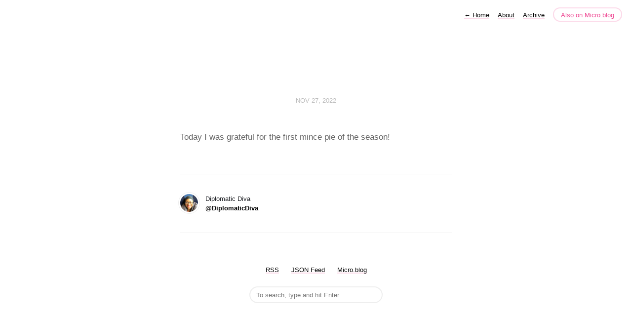

--- FILE ---
content_type: text/html; charset=utf-8
request_url: https://diplomaticdiva.micro.blog/2022/11/27/today-i-was.html
body_size: 2923
content:
<!DOCTYPE html>
<html lang="en">
<head>
  <meta charset="utf-8">
  <meta http-equiv="X-UA-Compatible" content="IE=edge,chrome=1">
  <meta name="viewport" content="width=device-width, initial-scale=1">
  <meta content="Diplomatic Diva" name="author">

  <title>Diplomatic Diva</title>

  <link href="/assets/css/style.css?1762893396" rel="stylesheet">
  <link href="/assets/css/highlight.css?1762893396" rel="stylesheet">
  <link rel="stylesheet" href="/custom.css?1762893396">

	<link rel="shortcut icon" href="https://micro.blog/DiplomaticDiva/favicon.png" type="image/x-icon" />

    <link rel="me" href="https://micro.blog/DiplomaticDiva" />
	
	
	
	<link rel="authorization_endpoint" href="https://micro.blog/indieauth/auth" />
	<link rel="token_endpoint" href="https://micro.blog/indieauth/token" />
	<link rel="micropub" href="https://micro.blog/micropub" />
	<link rel="microsub" href="https://micro.blog/microsub" />
	<link rel="webmention" href="https://micro.blog/webmention" />
	<link rel="subscribe" href="https://micro.blog/users/follow" />
    
    
</head>

<body>
  <nav class="main-nav">
  
  <a class="normal" href="/"> <span class="arrow">←</span> Home</a>
  

	
		
			<a href="/about/">About</a>
		
	
		
			<a href="/archive/">Archive</a>
		
	

  <a class="cta" href="https://micro.blog/DiplomaticDiva" rel="me">Also on Micro.blog</a>
</nav>



  <section id="wrapper" >
	
<article class="h-entry post">
  <header>
	
    <h2 class="headline">
      <time class="dt-published" datetime="2022-11-27 20:18:27 &#43;0000">
        <a class="u-url dates" href="https://diplomaticdiva.micro.blog/2022/11/27/today-i-was.html">Nov 27, 2022</a>
      </time>
    </h2>
  </header>
  <section class="e-content post-body">
      <p>Today I was grateful for the first mince pie of the season!</p>

  </section>

  

  <section id="post-meta" class="clearfix p-author h-card">
    <a href="/" class="u-url">
  	
		<img class="u-photo avatar" src="https://www.gravatar.com/avatar/cc90b5b8480866e8f3c57118c2150090?s=96&amp;d=https%3A%2F%2Fmicro.blog%2Fimages%2Fblank_avatar.png" width="96" height="96">
		<div>
		  <span class="p-name dark">Diplomatic Diva</span>
		  <span><a href="https://micro.blog/DiplomaticDiva">@DiplomaticDiva</a></span>
		</div>
  	
    </a>
  </section>
</article>

  </section>
  <footer id="footer">

<section id="wrapper">
  <ul>
    <li><a href="/feed.xml">RSS</a></li>
    <li><a href="/feed.json">JSON Feed</a></li>
    <li><a href="https://micro.blog/DiplomaticDiva" rel="me">Micro.blog</a></li>

  </ul>
  <form method="get" id="search" action="https://duckduckgo.com/">
    <input type="hidden" name="sites" value="https://diplomaticdiva.micro.blog/"/>
    <input type="hidden" name="k8" value="#444444"/>
    <input type="hidden" name="k9" value="#ee4792"/>
    <input type="hidden" name="kt" value="h"/>
    <input class="field" type="text" name="q" maxlength="255" placeholder="To search, type and hit Enter&hellip;"/>
    <input type="submit" value="Search" style="display: none;" />
  </form>
</section>

</footer>

  
		
</body>
</html>
